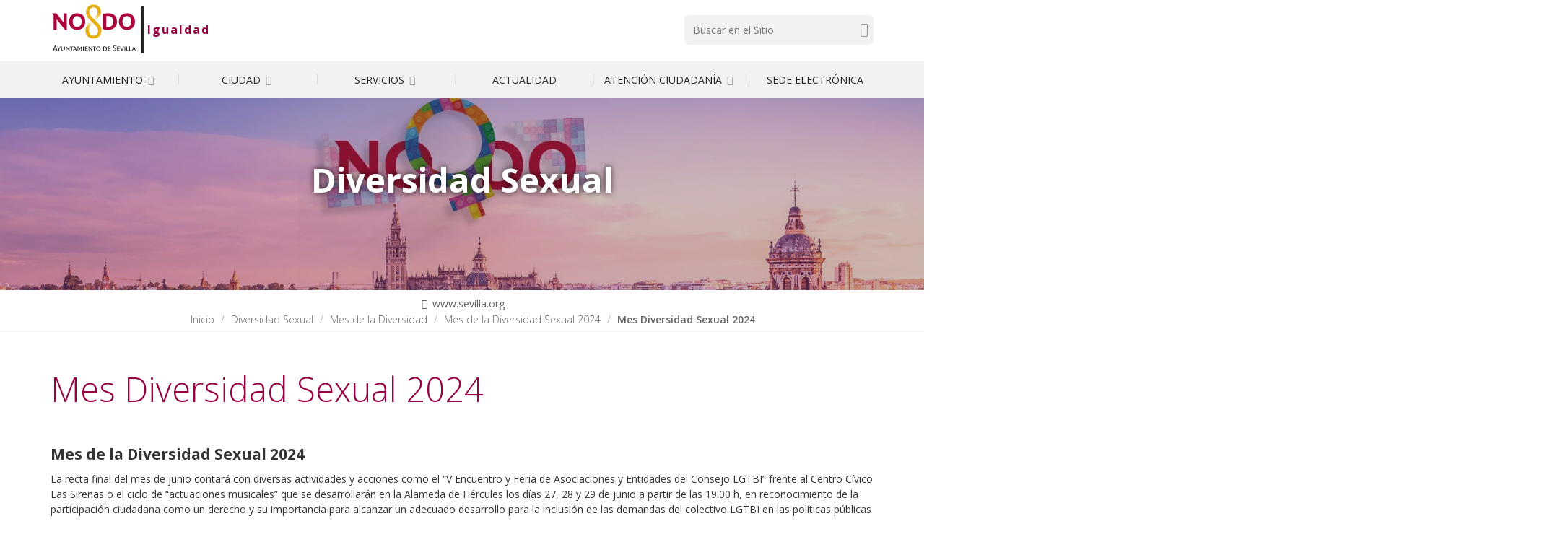

--- FILE ---
content_type: text/html;charset=utf-8
request_url: https://www.sevilla.org/servicios/mujer-igualdad/diversidad-sexual/mes-de-la-diversidad/2024/mes-diversidad-sexual-2024-p
body_size: 15309
content:
<!DOCTYPE html>
<html xmlns="http://www.w3.org/1999/xhtml" lang="es" data-i18ncatalogurl="https://www.sevilla.org/plonejsi18n" xml:lang="es">
  <head><meta http-equiv="Content-Type" content="text/html; charset=UTF-8" />
    <title>Mes Diversidad Sexual 2024 — Igualdad</title>
    
    
    <link rel="stylesheet" href="https://fonts.googleapis.com/css?family=Open+Sans:300,400,400i,600,700" />
    <!-- css links -->
    <link rel="stylesheet" type="text/css" href="/++theme++aysevilla/styles/build/plonetheme.aysevilla.min.css" />
    <link rel="preload" href="/++theme++aysevilla/fonts/pictello/pictello.woff2" as="font" type="font/woff2" />
    <!-- css links end -->       
    
    <link rel="stylesheet" type="text/css" href="/++theme++aysevilla/styles/css/custom.css?v=160620250" />
    <link ref="stylesheet" type="text/css" href="/++theme++aysevilla/cookieklaro/cookieklaro.css" />
    <link rel="apple-touch-icon" sizes="152x152" href="https://www.sevilla.org/++theme++aysevilla/favicons/apple-touch-icon.png" /><link rel="icon" type="image/png" sizes="32x32" href="https://www.sevilla.org/++theme++aysevilla/favicons/favicon-32x32.png" /><link rel="icon" type="image/png" sizes="16x16" href="https://www.sevilla.org/++theme++aysevilla/favicons/favicon-16x16.png" /><link rel="manifest" href="https://www.sevilla.org/++theme++aysevilla/favicons/manifest.json" /><link rel="mask-icon" href="https://www.sevilla.org/++theme++aysevilla/favicons/safari-pinned-tab.svg" /><link rel="shortcut icon" href="https://www.sevilla.org/++theme++aysevilla/favicons/favicon.ico" /><link rel="canonical" href="https://www.sevilla.org/servicios/mujer-igualdad/diversidad-sexual/mes-de-la-diversidad/2024/mes-diversidad-sexual-2024-p" /><link rel="search" href="https://www.sevilla.org/servicios/empleo/servicio-de-recursos-humanos/@@search" title="Buscar en este sitio" /><link rel="stylesheet" type="text/css" href="https://www.sevilla.org/++plone++production/++unique++2024-04-09T12:16:30.033738/default.css" data-bundle="production" /><link rel="stylesheet" type="text/css" href="https://www.sevilla.org/++plone++product.categories/++unique++None/product.categories.css" data-bundle="categories-bundle" /><link rel="stylesheet" type="text/css" href="https://www.sevilla.org/++plone++contenttype.directorymap/++unique++None/custom.css" data-bundle="directory-basics" /><link rel="stylesheet" type="text/css" href="https://www.sevilla.org/++plone++slidertemplates/++unique++None/slidertemplates-compiled.css" data-bundle="slidertemplates" />
    <style></style>
    <noscript>
      <link rel="stylesheet" type="text/css" href="/++theme++aysevilla/styles/css/noscript.css" />
    </noscript>

  <meta name="robots" content="all" /><meta content="summary" name="twitter:card" /><meta content="Ayuntamiento de Sevilla" property="og:site_name" /><meta content="Mes Diversidad Sexual 2024" property="og:title" /><meta content="website" property="og:type" /><meta content="" property="og:description" /><meta content="https://www.sevilla.org/servicios/mujer-igualdad/diversidad-sexual/mes-de-la-diversidad/2024/mes-diversidad-sexual-2024-p" property="og:url" /><meta content="https://www.sevilla.org/@@site-logo/logoSevilla.png" property="og:image" /><meta content="image/png" property="og:image:type" /><meta name="viewport" content="width=device-width, initial-scale=1.0" /><meta name="msapplication-config" content="https://www.sevilla.org/++theme++aysevilla/favicons/browserconfig.xml" /><meta name="theme-color" content="#ffffff" /><meta name="generator" content="Plone - http://plone.com" /><script>PORTAL_URL = 'https://www.sevilla.org';</script><script src="https://www.sevilla.org/++plone++production/++unique++2024-04-09T12:16:30.033738/default.js" data-bundle="production"></script><script type="application/ld+json"> 
    // JSON SCHEMA
        {
            "@context": "http://www.schema.org",
            "@type": "Organization",
            "name": "Mes Diversidad Sexual 2024",
            "url": "https://www.sevilla.org",
            "logo": "https://www.sevilla.org/logo", 
            "description": "Mes Diversidad Sexual 2024",
            "address": {
                "@type": "PostalAddress",
                "streetAddress": "Plaza Nueva, 1",
                "addressLocality": "Sevilla",
                "addressRegion": "Andaluc&#237;a",
                "postalCode": "41001",
                "addressCountry": "Espa&#241;a"
            },
                 
            "contactPoint": {
                "@type": "ContactPoint",
                "contactType": "customer support",                
                "telephone": "+34 955 010 010",
                "email": "webmaster@sevilla.org"
            }
        }
    </script></head>
  <body id="visual-portal-wrapper" class="frontend icons-off pat-markspeciallinks portaltype-document section-diversidad-sexual site-mujer-igualdad subsection-mes-de-la-diversidad subsection-mes-de-la-diversidad-2024 subsection-mes-de-la-diversidad-2024-mes-diversidad-sexual-2024-p template-document_view thumbs-on userrole-anonymous viewpermission-view  is_minisite Minisite" dir="ltr" data-i18ncatalogurl="https://www.sevilla.org/plonejsi18n" data-pat-plone-modal="{&quot;actionOptions&quot;: {&quot;displayInModal&quot;: false}}" data-pat-markspeciallinks="{&quot;external_links_open_new_window&quot;: true, &quot;mark_special_links&quot;: false}" data-view-url="https://www.sevilla.org/servicios/mujer-igualdad/diversidad-sexual/mes-de-la-diversidad/2024/mes-diversidad-sexual-2024-p" data-portal-url="https://www.sevilla.org" data-pat-pickadate="{&quot;date&quot;: {&quot;selectYears&quot;: 200}, &quot;time&quot;: {&quot;interval&quot;: 5 } }" data-base-url="https://www.sevilla.org/servicios/mujer-igualdad/diversidad-sexual/mes-de-la-diversidad/2024/mes-diversidad-sexual-2024-p"><!-- Accessibility accesskeys - Jump to section --><nav class="fixed m-3" aria-label="Atajos">
        <a id="skip-to-content" accesskey="2" class="btn btn-primary sr-only sr-only-focusable" href="#content">Saltar al contenido</a>
        <a id="skip-to-navigation" accesskey="6" class="btn btn-primary sr-only sr-only-focusable" href="#mainMenu">Saltar a la navegación</a>
        <a id="skip-to-contact-info" accesskey="9" class="btn btn-primary sr-only sr-only-focusable" href="#contactInfo">Información de contacto</a>
    </nav><div class="container">
      <div class="row">
        <div class="col-sm-12">
          <aside id="global_statusmessage">
      

      <div>
      </div>
    </aside>
        </div>
      </div>
    </div><div class="main">
      <div class="outer-wrapper">
        <header id="content-header">
          <div id="portal-top">
            <div class="container">
              <div class="row">
                <div class="col-xs-12 col-sm-5 col-lg-5 pb-sm-1">
                  <div id="portal-logo-wrapper"><a id="portal-logo" class=" text-center text-sm-left" title="Inicio" href="https://www.sevilla.org">
   <svg id="logo-ayto-sevilla" width="121" height="75" xmlns="http://www.w3.org/2000/svg" x="0px" y="0px" viewbox="89.965 54.016 377 234" aria-labelledby="titleLogoSevilla" role="img">
	   <title id="titleLogoSevilla">Ayuntamiento de Sevilla</title>
	   <g id="Capa_x0020_1"><g id="_1105139024"><path fill="#AD033B" d="M454.543 144.171c0 7.253-1.502 13.543-4.363 18.87-2.862 5.354-6.855 9.492-12.041 12.438-5.186 3.032-11.249 4.448-18.246 4.533-6.941-.085-13.062-1.501-18.247-4.533-5.185-2.947-9.18-7.084-12.041-12.438-2.861-5.326-4.307-11.617-4.363-18.87.142-11.021 3.343-19.692 9.464-26.066 6.231-6.375 14.59-9.633 25.188-9.803 10.51.17 18.896 3.428 25.102 9.803 6.204 6.374 9.405 15.045 9.547 26.066zm-15.612 0c0-7.197-1.672-12.834-5.015-17.057-3.258-4.221-7.962-6.459-14.024-6.544-6.063.085-10.768 2.323-14.11 6.544-3.258 4.222-4.93 9.86-4.93 17.057 0 7.168 1.672 12.806 4.93 17.027 3.343 4.25 8.047 6.46 14.11 6.545 6.063-.084 10.767-2.294 14.024-6.545 3.344-4.221 5.015-9.859 5.015-17.027zm-62.077.226c-.084 7.027-1.671 13.232-4.788 18.559-3.088 5.354-7.564 9.492-13.203 12.523-5.667 2.946-12.438 4.448-20.172 4.533-4.222 0-8.217-.312-11.788-.878a144.99 144.99 0 0 1-10.681-2.21v-66.156c3.655-.624 7.253-1.19 10.681-1.672 3.514-.396 7.481-.624 11.958-.708 11.87.085 21.192 3.173 27.794 9.321 6.686 6.119 10.058 15.043 10.199 26.688zm-15.611.085c-.084-7.904-2.237-13.883-6.544-18.104-4.307-4.278-10.512-6.375-18.559-6.432h-5.1v47.4c2.381.481 4.93.794 7.65.963 4.787-.085 8.839-1.133 12.182-3.286 3.344-2.068 5.894-4.845 7.649-8.443 1.759-3.57 2.722-7.564 2.722-12.098zm-121.774-.311c-.056 7.253-1.502 13.543-4.363 18.87-2.89 5.354-6.857 9.492-12.042 12.438-5.185 3.032-11.305 4.448-18.246 4.533-7.027-.085-13.061-1.501-18.246-4.533-5.185-2.947-9.18-7.084-12.042-12.438-2.861-5.326-4.307-11.617-4.392-18.87.169-11.021 3.286-19.692 9.492-26.066 6.233-6.375 14.591-9.633 25.188-9.803 10.511.17 18.898 3.428 25.103 9.803 6.205 6.374 9.407 15.045 9.548 26.066zm-15.611 0c0-7.197-1.672-12.834-5.015-17.057-3.258-4.221-7.961-6.459-14.024-6.544-6.148.085-10.766 2.323-14.109 6.544-3.258 4.222-4.93 9.86-4.93 17.057 0 7.168 1.672 12.806 4.93 17.027 3.343 4.307 7.961 6.46 14.109 6.545 6.063-.084 10.766-2.238 14.024-6.545 3.343-4.221 5.015-9.859 5.015-17.027zm-63.975 35.84h-7.423l-36.011-45.106v45.106h-13.231v-61.595l-7.253-10.115h18.813l31.789 41.026v-41.026h13.316v71.71z"></path><path fill="#E6B012" d="M307.61 101.276c-.228 16.574-11.078 27.029-24.226 35.557 8.358-7.253 19.437-16.575 19.607-28.842-1.983 12.268-12.75 20.484-21.987 27.171 7.96-7.338 18.87-17.312 18.643-29.324-2.408 12.834-11.163 20.229-21.051 27.793 8.215-7.791 17.793-17.283 17.311-29.636-.34 11.956-10.852 21.504-19.209 28.446 8.273-8.273 16.801-17.539 16.007-30.117-.084-5.894-1.757-10.683-4.844-14.195-3.202-3.569-7.253-5.326-12.212-5.412-5.893.085-10.341 1.983-13.458 5.582-3.117 3.655-4.618 8.443-4.618 14.422 0 3.428.566 6.771 1.671 9.888 1.104 3.088 3.117 6.12 6.063 9.067l32.356 31.874c3.654 3.598 6.601 7.649 8.84 12.211 2.153 4.534 3.343 9.463 3.485 14.733.17 10.455-2.692 19.04-8.5 25.982-5.922 6.941-14.592 10.511-26.151 10.851-6.461 0-12.269-1.36-17.454-3.995-5.185-2.549-9.321-6.459-12.495-11.645-3.116-5.185-4.788-11.616-4.958-19.351-.142-16.83 10.597-27.964 23.997-36.663-8.924 7.736-18.019 17.68-18.189 30.288 1.218-12.523 11.078-21.674 20.655-28.616-8.699 7.962-17.538 18.246-17.284 30.854.794-12.523 10.342-22.015 19.664-29.267-8.528 8.131-17.113 18.585-16.66 31.166.424-12.58 9.662-22.382 18.729-29.947-8.104 8.102-16.886 18.955-15.923 31.222.226 7.027 2.068 12.749 5.722 17.056 3.684 4.307 8.869 6.546 15.471 6.603 5.185 0 9.576-1.757 13.061-5.326 3.515-3.6 5.271-8.926 5.271-16.405-.256-4.562-1.445-8.783-3.655-12.693-2.237-3.882-4.562-7.169-6.941-9.463l-29.097-28.616a43.55 43.55 0 0 1-8.84-12.439c-2.153-4.703-3.343-10.029-3.513-15.923 0-9.972 2.89-17.934 8.698-23.912 5.808-5.979 13.713-9.096 23.657-9.237 9.662.141 17.312 2.777 23.12 8.132 5.808 5.239 8.925 12.662 9.237 22.126z"></path><path fill="#2B2A29" d="M458.537 270.534h-3.343l-1.842-4.364h-7.564l-1.842 4.364h-3.004l7.396-16.574-.794-1.983h3.26l7.733 18.557zm-6.064-6.601l-2.775-6.856-2.946 6.856h5.721zm-12.181 4.051l-.964 2.551h-9.463v-18.558h3.088v16.007h7.339zm-12.184 0l-.963 2.551h-9.492v-18.558h3.117v16.007h7.338zm-15.555 2.55h-3.088v-18.558h3.088v18.558zm-5.326-18.557l-7.565 18.472-2.804.426-6.772-18.897h3.428l5.016 14.817 5.837-14.817h2.86zm-18.02 16.007l-1.104 2.551h-10.852v-18.558h11.39l-.793 2.464h-7.479v5.496h6.942l-.794 2.41h-6.148v5.637h8.838zm-15.78-3.74c0 2.068-.708 3.655-2.153 4.93-1.417 1.219-3.259 1.842-5.497 1.842-1.021 0-2.068-.085-3.031-.312-1.021-.256-1.898-.482-2.691-.794l-.567-4.08a10.965 10.965 0 0 0 2.721 1.616c.935.453 2.153.623 3.343.707 1.189-.084 2.153-.396 2.946-1.048.879-.623 1.275-1.416 1.36-2.55-.085-.709-.255-1.275-.652-1.757-.396-.452-.878-.85-1.359-1.275-.452-.311-.936-.538-1.274-.708l-2.154-1.359c-1.587-.936-2.691-1.898-3.399-2.946a5.507 5.507 0 0 1-1.048-3.259c.085-2.153.794-3.825 2.238-5.016 1.416-1.189 3.343-1.841 5.723-1.925 1.049.084 2.068.254 3.032.565.963.312 1.672.624 2.152.963v3.74c-.622-.651-1.359-1.19-2.237-1.671-.879-.396-1.814-.652-2.947-.652-1.19 0-2.238.256-3.088.878-.878.652-1.359 1.531-1.359 2.721 0 .964.396 1.756 1.104 2.295.653.651 1.531 1.218 2.465 1.757l2.153 1.36c.652.396 1.276.793 1.928 1.359.623.567 1.189 1.189 1.587 1.983.476.739.704 1.617.704 2.636zm-23.97 3.74l-1.133 2.551h-10.822v-18.558h11.389l-.793 2.464h-7.48v5.496h6.913l-.793 2.41h-6.12v5.637h8.839zm-15.865-6.686c-.086 2.946-.964 5.27-2.778 7.025-1.842 1.729-4.391 2.607-7.733 2.692-1.19-.085-2.323-.142-3.287-.312a18.8 18.8 0 0 1-2.692-.652v-17.849c.879-.142 1.757-.313 2.692-.396.879-.142 2.012-.142 3.371-.142 3.343 0 5.894.877 7.707 2.549 1.756 1.759 2.634 4.138 2.72 7.085zm-3.259.085c0-2.323-.651-4.08-2.012-5.411-1.331-1.275-3.343-2.012-6.035-2.012h-2.013v14.193c.483.086.964.228 1.361.313.481.085.962.17 1.445.17 1.586 0 2.946-.313 3.966-1.049 1.134-.623 1.926-1.587 2.493-2.635.54-1.105.795-2.295.795-3.569zm-43.746-9.321l-.964 2.549h-5.27v16.009h-3.088v-16.009h-5.099v-2.549h14.421zm-16.915 18.557h-1.586l-11.079-13.062v13.062h-2.776V254.13l-1.757-2.068h3.966l10.455 12.438v-12.438h2.776v18.557zm-149.794 0h-3.825l-2.068-5.667h-8.698l-1.983 5.667H99.96l8.273-21.901-.878-2.011h3.824l8.699 23.912zm-6.857-8.358l-3.428-9.406-3.344 9.406h6.772zm90.693 8.358h-3.371l-1.814-4.393h-7.564l-1.927 4.393h-2.947l7.423-16.575-.879-1.982h3.344l7.735 18.557zm-6.064-6.602l-2.805-6.855-3.031 6.855h5.836zm108.118-2.719c-.058 2.946-.936 5.27-2.606 7.025-1.672 1.729-3.91 2.607-6.716 2.692-2.776-.085-5.015-.964-6.687-2.692-1.671-1.756-2.55-4.079-2.55-7.025 0-1.842.396-3.515 1.19-5.015.793-1.445 1.927-2.55 3.286-3.344 1.417-.878 3.003-1.274 4.76-1.274 1.842 0 3.429.396 4.873 1.274a8.6 8.6 0 0 1 3.259 3.344c.794 1.5 1.191 3.173 1.191 5.015zm-3.343 0c0-2.068-.481-3.74-1.502-5.101-1.132-1.274-2.55-1.983-4.477-1.983-1.813 0-3.343.709-4.363 1.983-1.048 1.36-1.614 3.032-1.614 5.101 0 2.153.566 3.824 1.614 5.1 1.021 1.359 2.55 1.983 4.363 2.068 1.927-.085 3.429-.709 4.477-2.068 1.02-1.276 1.502-2.947 1.502-5.1zm-51.878 6.772l-1.104 2.55h-10.851v-18.558h11.418l-.794 2.465h-7.508v5.497h6.941l-.793 2.379h-6.148v5.667h8.839zm-17.367 2.549h-3.089v-18.558h3.089v18.558zm-8.613 0h-3.173v-13.458l-6.29 9.633-5.837-9.633v13.458h-2.776v-16.971l-1.275-1.587h4.448l6.233 9.718 6.205-9.718h2.465v18.558zm-73.383-18.557v11.475c0 1.359-.226 2.634-.793 3.739-.565 1.105-1.359 2.067-2.464 2.721-1.133.623-2.464 1.02-4.137 1.02-2.549 0-4.476-.623-5.751-1.898-1.36-1.274-1.983-3.117-1.983-5.496v-11.56h3.088v11.305c0 1.529.396 2.804 1.218 3.739.793.964 1.898 1.445 3.428 1.445 1.417-.085 2.607-.481 3.343-1.445.793-.879 1.104-1.983 1.104-3.429v-11.615h2.947zm-17.14 0l-6.517 10.907v7.65h-3.117v-7.877l-6.063-10.681h3.514l4.533 8.132 4.703-8.132h2.947zm54.597 0l-.963 2.549h-5.242v16.009h-3.116v-16.009h-5.101v-2.549h14.422zm-16.886 18.557h-1.615l-11.05-13.062v13.062h-2.805V254.13l-1.757-2.068h3.995l10.426 12.438v-12.438h2.805v18.557z"></path></g></g>
   </svg>
</a><a id="minisiteName" class="minisiteLogo" title="Inicio Igualdad" href="https://www.sevilla.org/servicios/mujer-igualdad">Igualdad</a></div>
                </div>
                <div class="col-xs-12 col-sm-5 col-sm-offset-2 col-md-4 col-md-offset-3 col-lg-3 col-lg-offset-4 mb-3">
                  <div id="portal-searchbox">

    <!-- Trigger the modal with a button -->    
     
        <form id="searchGadget_form" action="https://www.sevilla.org/servicios/mujer-igualdad/@@advanced-search" role="search">

            <div class="LSBox">
                <label class="sr-only" for="searchGadget">Buscar</label>        
                <input name="SearchableText" type="text" size="18" id="searchGadget" title="Buscar en el Sitio" placeholder="Buscar en el Sitio" class="searchField " />
                
               
                <input class="searchButton text-darker" type="submit" value="Buscar" /> 

                <input type="hidden" name="google_search" value="True" />
       
            
            </div>
        </form>


    

</div>
                </div>
              </div>
            </div>
            <div id="affixWrapper" class="container-fluid bg-gray-lighter hidden-lg" data-spy="affix" data-offset-top="197">
              <div class="row">
                <div class="col-sm-12">
                  <div id="main-navigation"><nav id="mainMenu" class="mainNavBar navbar hidden-print">
	<div class="container">
		<div class="navbar-header col-sm-12 ">
			<button type="button" class="navbar-toggle collapsed" data-toggle="collapse" data-target="#mainNavigation" aria-expanded="false">
				<span class="sr-only">Mostrar menú</span>
				<span class="menu-bar"></span>
			</button>			
		</div>
		<div id="mainNavigation" class="collapse navbar-collapse">
			
				<ul id="mainNavigationList" class="nav navbar-nav navbar-center my-sm-0  ">
					
						<li class="menuItem panel">
							<!-- Has children -> parent width no link and accordion behavior -->
							<a class="first-level" data-parent="#mainNavigationList" data-toggle="collapse" href="#idSub_ayuntamiento">Ayuntamiento <span class="picto-down-open-mini text-gray-light" aria-hidden="true"></span></a>
							<!-- Has NO children -> regular link -->
															
							<!-- Second level menu -->
							
								<nav class="subMenu collapse" id="idSub_ayuntamiento">

									<ul class="subMenu__list clearfix ">
										<li class="subMenu__group">
											<ul class="subMenu__secondList list-unstyled">
												<li>
													<a class="subMenu__link" href="https://www.sevilla.org/ayuntamiento/el-ayuntamiento">El Ayuntamiento</a>
													<!-- Third level menu -->
													
														
													
												</li>

											</ul>
           <ul class="subMenu__secondList list-unstyled">
												<li>
													<a class="subMenu__link" href="https://www.sevilla.org/ayuntamiento/el-alcalde">El Alcalde</a>
													<!-- Third level menu -->
													
														
													
												</li>

											</ul>
           <ul class="subMenu__secondList list-unstyled">
												<li>
													<a class="subMenu__link" href="https://www.sevilla.org/ayuntamiento/el-pleno">El Pleno</a>
													<!-- Third level menu -->
													
														
													
												</li>

											</ul>
           <ul class="subMenu__secondList list-unstyled">
												<li>
													<a class="subMenu__link" href="https://www.sevilla.org/ayuntamiento/areas-municipales">Áreas Municipales</a>
													<!-- Third level menu -->
													
														
													
												</li>

											</ul>
										</li>
          <li class="subMenu__group">
											<ul class="subMenu__secondList list-unstyled">
												<li>
													<a class="subMenu__link" href="https://www.sevilla.org/ayuntamiento/unidad-organica">Unidades Orgánicas</a>
													<!-- Third level menu -->
													
														
													
												</li>

											</ul>
           <ul class="subMenu__secondList list-unstyled">
												<li>
													<a class="subMenu__link" href="https://www.sevilla.org/ayuntamiento/empresas-municipales-organismos">Empresas Municipales y Organismos</a>
													<!-- Third level menu -->
													
														
													
												</li>

											</ul>
           <ul class="subMenu__secondList list-unstyled">
												<li>
													<a class="subMenu__link" href="https://www.sevilla.org/ayuntamiento/distritos-1">Distritos</a>
													<!-- Third level menu -->
													
														
													
												</li>

											</ul>
           <ul class="subMenu__secondList list-unstyled">
												<li>
													<a class="subMenu__link" href="https://www.sevilla.org/ayuntamiento/transparencia">Transparencia</a>
													<!-- Third level menu -->
													
														
													
												</li>

											</ul>
										</li>
          <li class="subMenu__group">
											<ul class="subMenu__secondList list-unstyled">
												<li>
													<a class="subMenu__link" href="https://www.sevilla.org/ayuntamiento/proteccion-de-datos">Protección de Datos</a>
													<!-- Third level menu -->
													
														
													
												</li>

											</ul>
           <ul class="subMenu__secondList list-unstyled">
												<li>
													<a class="subMenu__link" href="https://www.sevilla.org/ayuntamiento/reglamentos-y-ordenanzas">Reglamentos y Ordenanzas</a>
													<!-- Third level menu -->
													
														
													
												</li>

											</ul>
           <ul class="subMenu__secondList list-unstyled">
												<li>
													<a class="subMenu__link" href="https://www.sevilla.org/ayuntamiento/presupuesto-ayuntamiento">Presupuesto 2026</a>
													<!-- Third level menu -->
													
														
													
												</li>

											</ul>
           <ul class="subMenu__secondList list-unstyled">
												<li>
													<a class="subMenu__link" href="https://www.sevilla.org/ayuntamiento/bodas-en-el-salon-colon">Bodas en el Salón Colón</a>
													<!-- Third level menu -->
													
														
													
												</li>

											</ul>
										</li>
									</ul>

								</nav>
							

						</li>
					
						<li class="menuItem panel">
							<!-- Has children -> parent width no link and accordion behavior -->
							<a class="first-level" data-parent="#mainNavigationList" data-toggle="collapse" href="#idSub_ciudad">Ciudad <span class="picto-down-open-mini text-gray-light" aria-hidden="true"></span></a>
							<!-- Has NO children -> regular link -->
															
							<!-- Second level menu -->
							
								<nav class="subMenu collapse" id="idSub_ciudad">

									<ul class="subMenu__list clearfix ">
										<li class="subMenu__group">
											<ul class="subMenu__secondList list-unstyled">
												<li>
													<a class="subMenu__link" href="https://www.sevilla.org/ciudad/aniversario_boda_carlos_v">500.º Aniversario de la boda de Carlos V</a>
													<!-- Third level menu -->
													
														
													
												</li>

											</ul>
           <ul class="subMenu__secondList list-unstyled">
												<li>
													<a class="subMenu__link" href="https://www.sevilla.org/ciudad/sevilla-ciudad-patrimonial">Sevilla, ciudad patrimonial</a>
													<!-- Third level menu -->
													
														<ul class="subMenu--3 list-unstyled">
															<li class="subMenu__item">
																<a class="subMenu__link" href="https://www.sevilla.org/ciudad/sevilla-ciudad-patrimonial/cartografia-historica-de-sevilla">Cartografía histórica de  Sevilla</a>
															</li>
														</ul>
													
												</li>

											</ul>
           <ul class="subMenu__secondList list-unstyled">
												<li>
													<a class="subMenu__link" href="https://www.sevilla.org/ciudad/museos-patrimonio-monumental-cultural">Museos, Patrimonio Monumental y Cultural</a>
													<!-- Third level menu -->
													
														
													
												</li>

											</ul>
           <ul class="subMenu__secondList list-unstyled">
												<li>
													<a class="subMenu__link" href="https://www.sevilla.org/ciudad/fiestas-de-la-ciudad">Fiestas de la Ciudad</a>
													<!-- Third level menu -->
													
														
													
												</li>

											</ul>
										</li>
          <li class="subMenu__group">
											<ul class="subMenu__secondList list-unstyled">
												<li>
													<a class="subMenu__link" href="https://www.sevilla.org/ciudad/planificacion-estrategica">Planificación Estratégica</a>
													<!-- Third level menu -->
													
														<ul class="subMenu--3 list-unstyled">
															<li class="subMenu__item">
																<a class="subMenu__link" href="https://www.sevilla.org/ciudad/planificacion-estrategica/plan-estrategico-sevilla-2030">Plan Estratégico Sevilla 2030</a>
															</li>
               <li class="subMenu__item">
																<a class="subMenu__link" href="https://www.sevilla.org/ciudad/planificacion-estrategica/estrategia-edusi">Estrategia EDUSI</a>
															</li>
														</ul>
													
												</li>

											</ul>
           <ul class="subMenu__secondList list-unstyled">
												<li>
													<a class="subMenu__link" href="https://www.sevilla.org/ciudad/sevilla-mas-digital">Sevilla + Digital</a>
													<!-- Third level menu -->
													
														
													
												</li>

											</ul>
           <ul class="subMenu__secondList list-unstyled">
												<li>
													<a class="subMenu__link" href="https://www.sevilla.org/ciudad/fondos-europeos">Fondos Europeos</a>
													<!-- Third level menu -->
													
														
													
												</li>

											</ul>
           <ul class="subMenu__secondList list-unstyled">
												<li>
													<a class="subMenu__link" href="https://www.sevilla.org/ciudad/cultura">Cultura</a>
													<!-- Third level menu -->
													
														
													
												</li>

											</ul>
										</li>
          <li class="subMenu__group">
											<ul class="subMenu__secondList list-unstyled">
												<li>
													<a class="subMenu__link" href="https://www.sevilla.org/ciudad/ciudad-de-sevilla">Ciudad de Sevilla</a>
													<!-- Third level menu -->
													
														
													
												</li>

											</ul>
           <ul class="subMenu__secondList list-unstyled">
												<li>
													<a class="subMenu__link" href="https://www.sevilla.org/ciudad/app-sevilla">APP Sevilla</a>
													<!-- Third level menu -->
													
														
													
												</li>

											</ul>
           <ul class="subMenu__secondList list-unstyled">
												<li>
													<a class="subMenu__link" href="https://www.sevilla.org/ciudad/visita-sevilla">Visita Sevilla</a>
													<!-- Third level menu -->
													
														
													
												</li>

											</ul>
           <ul class="subMenu__secondList list-unstyled">
												<li>
													<a class="subMenu__link" href="https://www.sevilla.org/ciudad/callejero">Callejero</a>
													<!-- Third level menu -->
													
														
													
												</li>

											</ul>
										</li>
          <li class="subMenu__group">
											<ul class="subMenu__secondList list-unstyled">
												<li>
													<a class="subMenu__link" href="https://www.sevilla.org/ciudad/muevete-por-sevilla">Muévete por Sevilla</a>
													<!-- Third level menu -->
													
														
													
												</li>

											</ul>
           <ul class="subMenu__secondList list-unstyled">
												<li>
													<a class="subMenu__link" href="https://www.sevilla.org/ciudad/no8do-digital">NO8DO Digital</a>
													<!-- Third level menu -->
													
														
													
												</li>

											</ul>
										</li>
									</ul>

								</nav>
							

						</li>
					
						<li class="menuItem panel">
							<!-- Has children -> parent width no link and accordion behavior -->
							<a class="first-level" data-parent="#mainNavigationList" data-toggle="collapse" href="#idSub_servicios">Servicios <span class="picto-down-open-mini text-gray-light" aria-hidden="true"></span></a>
							<!-- Has NO children -> regular link -->
															
							<!-- Second level menu -->
							
								<nav class="subMenu collapse" id="idSub_servicios">

									<ul class="subMenu__list clearfix ">
										<li class="subMenu__group">
											<ul class="subMenu__secondList list-unstyled">
												<li>
													<a class="subMenu__link" href="https://www.sevilla.org/servicios/abastecimiento-y-saneamiento-de-aguas">Abastecimiento y Saneamiento de Aguas</a>
													<!-- Third level menu -->
													
														
													
												</li>

											</ul>
           <ul class="subMenu__secondList list-unstyled">
												<li>
													<a class="subMenu__link" href="https://www.sevilla.org/servicios/agencia-tributaria-de-sevilla">Agencia Tributaria de Sevilla</a>
													<!-- Third level menu -->
													
														
													
												</li>

											</ul>
           <ul class="subMenu__secondList list-unstyled">
												<li>
													<a class="subMenu__link" href="https://www.sevilla.org/servicios/cementerio-municipal">Cementerio Municipal</a>
													<!-- Third level menu -->
													
														
													
												</li>

											</ul>
           <ul class="subMenu__secondList list-unstyled">
												<li>
													<a class="subMenu__link" href="https://www.sevilla.org/servicios/consumo">Consumo y Mercados de Abastos</a>
													<!-- Third level menu -->
													
														
													
												</li>

											</ul>
										</li>
          <li class="subMenu__group">
											<ul class="subMenu__secondList list-unstyled">
												<li>
													<a class="subMenu__link" href="https://www.sevilla.org/servicios/contratacion">Contratación</a>
													<!-- Third level menu -->
													
														
													
												</li>

											</ul>
           <ul class="subMenu__secondList list-unstyled">
												<li>
													<a class="subMenu__link" href="https://www.sevilla.org/servicios/deportes">Deportes</a>
													<!-- Third level menu -->
													
														
													
												</li>

											</ul>
           <ul class="subMenu__secondList list-unstyled">
												<li>
													<a class="subMenu__link" href="https://www.sevilla.org/servicios/economia">Economía y Comercio</a>
													<!-- Third level menu -->
													
														<ul class="subMenu--3 list-unstyled">
															<li class="subMenu__item">
																<a class="subMenu__link" href="https://www.sevilla.org/servicios/economia/oficina-de-comercio-y-artesaria">Oficina de Comercio y Artesanía</a>
															</li>
               <li class="subMenu__item">
																<a class="subMenu__link" href="https://www.sevilla.org/servicios/economia/empresas-y-emprendimiento">Empresas y Emprendimiento</a>
															</li>
														</ul>
													
												</li>

											</ul>
           <ul class="subMenu__secondList list-unstyled">
												<li>
													<a class="subMenu__link" href="https://www.sevilla.org/servicios/educacion">Educación</a>
													<!-- Third level menu -->
													
														
													
												</li>

											</ul>
										</li>
          <li class="subMenu__group">
											<ul class="subMenu__secondList list-unstyled">
												<li>
													<a class="subMenu__link" href="https://www.sevilla.org/servicios/empadronamiento">Padrón Municipal</a>
													<!-- Third level menu -->
													
														
													
												</li>

											</ul>
           <ul class="subMenu__secondList list-unstyled">
												<li>
													<a class="subMenu__link" href="https://www.sevilla.org/servicios/empleo">Empleo</a>
													<!-- Third level menu -->
													
														<ul class="subMenu--3 list-unstyled">
															<li class="subMenu__item">
																<a class="subMenu__link" href="https://www.sevilla.org/servicios/empleo/servicio-de-recursos-humanos">Servicio de Recursos Humanos</a>
															</li>
														</ul>
													
												</li>

											</ul>
           <ul class="subMenu__secondList list-unstyled">
												<li>
													<a class="subMenu__link" href="https://www.sevilla.org/servicios/limpieza-publica">Limpieza Pública</a>
													<!-- Third level menu -->
													
														
													
												</li>

											</ul>
           <ul class="subMenu__secondList list-unstyled">
												<li>
													<a class="subMenu__link" href="https://www.sevilla.org/servicios/movilidad">Movilidad</a>
													<!-- Third level menu -->
													
														
													
												</li>

											</ul>
										</li>
          <li class="subMenu__group">
											<ul class="subMenu__secondList list-unstyled">
												<li>
													<a class="subMenu__link" href="https://www.sevilla.org/servicios/mujer-igualdad">Igualdad</a>
													<!-- Third level menu -->
													
														
													
												</li>

											</ul>
           <ul class="subMenu__secondList list-unstyled">
												<li>
													<a class="subMenu__link" href="https://www.sevilla.org/servicios/medio-ambiente-parques-jardines">Parques y Jardines</a>
													<!-- Third level menu -->
													
														
													
												</li>

											</ul>
           <ul class="subMenu__secondList list-unstyled">
												<li>
													<a class="subMenu__link" href="https://www.sevilla.org/servicios/participacion-ciudadana">Participación Ciudadana</a>
													<!-- Third level menu -->
													
														<ul class="subMenu--3 list-unstyled">
															<li class="subMenu__item">
																<a class="subMenu__link" href="https://www.sevilla.org/servicios/participacion-ciudadana/centros-civicos">Centros Cívicos</a>
															</li>
               <li class="subMenu__item">
																<a class="subMenu__link" href="https://www.sevilla.org/servicios/participacion-ciudadana/distritos-municipales">Distritos Municipales</a>
															</li>
               <li class="subMenu__item">
																<a class="subMenu__link" href="https://www.sevilla.org/servicios/participacion-ciudadana/palacio-marqueses-de-la-algaba">Palacio Marqueses de La Algaba</a>
															</li>
														</ul>
													
												</li>

											</ul>
           <ul class="subMenu__secondList list-unstyled">
												<li>
													<a class="subMenu__link" href="https://www.sevilla.org/servicios/policia-local">Policía Local</a>
													<!-- Third level menu -->
													
														
													
												</li>

											</ul>
										</li>
          <li class="subMenu__group">
											<ul class="subMenu__secondList list-unstyled">
												<li>
													<a class="subMenu__link" href="https://www.sevilla.org/servicios/salud-publica">Salud Pública</a>
													<!-- Third level menu -->
													
														<ul class="subMenu--3 list-unstyled">
															<li class="subMenu__item">
																<a class="subMenu__link" href="https://www.sevilla.org/servicios/salud-publica/laboratorio-municipal">Laboratorio Municipal</a>
															</li>
               <li class="subMenu__item">
																<a class="subMenu__link" href="https://www.sevilla.org/servicios/salud-publica/servicio-de-salud">Servicio de Salud</a>
															</li>
               <li class="subMenu__item">
																<a class="subMenu__link" href="https://www.sevilla.org/servicios/salud-publica/zoosanitario">Centro Municipal de Protección y Control Animal</a>
															</li>
														</ul>
													
												</li>

											</ul>
           <ul class="subMenu__secondList list-unstyled">
												<li>
													<a class="subMenu__link" href="https://www.sevilla.org/servicios/servicio-de-estadistica">Servicio de Estadística</a>
													<!-- Third level menu -->
													
														<ul class="subMenu--3 list-unstyled">
															<li class="subMenu__item">
																<a class="subMenu__link" href="https://www.sevilla.org/servicios/servicio-de-estadistica/objetos-perdidos">Objetos perdidos</a>
															</li>
               <li class="subMenu__item">
																<a class="subMenu__link" href="https://www.sevilla.org/servicios/servicio-de-estadistica/datos-estadisticos">Datos Estadísticos</a>
															</li>
														</ul>
													
												</li>

											</ul>
           <ul class="subMenu__secondList list-unstyled">
												<li>
													<a class="subMenu__link" href="https://www.sevilla.org/servicios/servicios-sociales">Barrios de Atención Preferente y Derechos Sociales</a>
													<!-- Third level menu -->
													
														<ul class="subMenu--3 list-unstyled">
															<li class="subMenu__item">
																<a class="subMenu__link" href="https://www.sevilla.org/servicios/servicios-sociales/eracis">ERACIS+</a>
															</li>
														</ul>
													
												</li>

											</ul>
           <ul class="subMenu__secondList list-unstyled">
												<li>
													<a class="subMenu__link" href="https://www.sevilla.org/servicios/juventud">Juventud</a>
													<!-- Third level menu -->
													
														<ul class="subMenu--3 list-unstyled">
															<li class="subMenu__item">
																<a class="subMenu__link" href="https://www.sevilla.org/servicios/juventud/oficina-maternidad">Oficina de atención a la Maternidad</a>
															</li>
														</ul>
													
												</li>

											</ul>
										</li>
          <li class="subMenu__group">
											<ul class="subMenu__secondList list-unstyled">
												<li>
													<a class="subMenu__link" href="https://www.sevilla.org/servicios/urbanismo-y-vivienda">Urbanismo y Vivienda</a>
													<!-- Third level menu -->
													
														<ul class="subMenu--3 list-unstyled">
															<li class="subMenu__item">
																<a class="subMenu__link" href="https://www.sevilla.org/servicios/urbanismo-y-vivienda/oficina-de-accesibilidad">Oficina de Accesibilidad</a>
															</li>
               <li class="subMenu__item">
																<a class="subMenu__link" href="https://www.sevilla.org/servicios/urbanismo-y-vivienda/oficina-de-asesoramiento-en-materia-de-viviendas-y-ocupacion">Oficina de Asesoramiento en Materia de Viviendas y Ocupación</a>
															</li>
														</ul>
													
												</li>

											</ul>
										</li>
									</ul>

								</nav>
							

						</li>
					
						<li class="menuItem panel">
							<!-- Has children -> parent width no link and accordion behavior -->
							
							<!-- Has NO children -> regular link -->
							<a class="first-level " href="https://www.sevilla.org/actualidad">Actualidad</a>								
							<!-- Second level menu -->
							
								
							

						</li>
					
						<li class="menuItem panel">
							<!-- Has children -> parent width no link and accordion behavior -->
							<a class="first-level" data-parent="#mainNavigationList" data-toggle="collapse" href="#idSub_contacto">Atención Ciudadanía <span class="picto-down-open-mini text-gray-light" aria-hidden="true"></span></a>
							<!-- Has NO children -> regular link -->
															
							<!-- Second level menu -->
							
								<nav class="subMenu collapse" id="idSub_contacto">

									<ul class="subMenu__list clearfix ">
										<li class="subMenu__group">
											<ul class="subMenu__secondList list-unstyled">
												<li>
													<a class="subMenu__link" href="https://www.sevilla.org/contacto/atencion-ciudadania">Canales telemáticos de Contacto y Atención a la Ciudadanía</a>
													<!-- Third level menu -->
													
														
													
												</li>

											</ul>
           <ul class="subMenu__secondList list-unstyled">
												<li>
													<a class="subMenu__link" href="https://www.sevilla.org/contacto/plataformas-de-cita-previa-telefonica-y-online">Plataformas de cita previa telefónica y online</a>
													<!-- Third level menu -->
													
														
													
												</li>

											</ul>
           <ul class="subMenu__secondList list-unstyled">
												<li>
													<a class="subMenu__link" href="https://www.sevilla.org/contacto/oficinas-de-asistencia-en-materia-de-registro">Oficinas de asistencia en materia de Registro</a>
													<!-- Third level menu -->
													
														
													
												</li>

											</ul>
           <ul class="subMenu__secondList list-unstyled">
												<li>
													<a class="subMenu__link" href="https://www.sevilla.org/contacto/comision-especial-de-sugerencias-y-reclamaciones">Comisión Especial de Sugerencias y Reclamaciones</a>
													<!-- Third level menu -->
													
														
													
												</li>

											</ul>
										</li>
          <li class="subMenu__group">
											<ul class="subMenu__secondList list-unstyled">
												<li>
													<a class="subMenu__link" href="https://www.sevilla.org/contacto/listin-telefonico">Listín telefónico Ayuntamiento de Sevilla</a>
													<!-- Third level menu -->
													
														
													
												</li>

											</ul>
										</li>
									</ul>

								</nav>
							

						</li>
					
						<li class="menuItem panel">
							<!-- Has children -> parent width no link and accordion behavior -->
							
							<!-- Has NO children -> regular link -->
							<a class="first-level " href="https://www.sevilla.org/sede-electronica">Sede Electrónica</a>								
							<!-- Second level menu -->
							
								
							

						</li>
					
				</ul>
			
		</div>
	</div>

</nav></div>                  
                </div>
              </div>
            </div>
            <div class="affixHack hidden-lg" aria-hidden="true" role="presentation"></div> <!-- replace affix element when effect in action -->
            
            <div id="navAccordion" class="hidden visible-lg hidden-print" data-spy="affix" data-offset-top="250">
              <div class="bg-gray-lighter">
                <div class="container">
                  <div class="row">
                    <nav id="mainDesktopNav" class="mainNavBar navbar hidden-print" aria-label="Principal">	 			
	
		<ul class="nav navbar-nav navbar-center ">
			
				<li class="menuItem  hasChildren">
					<!-- Has children -> parent width no link and accordion behavior -->
					<a class="first-level " href="" aria-expanded="false" data-child="idSubDesk_ayuntamiento">Ayuntamiento <span class="picto-down-open-mini text-gray-light" aria-hidden="true"></span></a>
					
					<!-- Second level menu -->
						<div class="capsula width-100 bg-white" id="idSubDesk_ayuntamiento">
							<div class="container">
								<div class="row">
									<div class="col-xs-12">
										<ul class="subMenu__list clearfix">
											<li class="subMenu__group">
												<ul class="subMenu__secondList list-unstyled">													
													<li class="pl-0 prime ">
														<a class=" mb-1 subMenu__link" href="https://www.sevilla.org/ayuntamiento/el-ayuntamiento">El Ayuntamiento</a>	
														
														<!-- Third level menu -->
															
														
													</li>
												</ul>
            <ul class="subMenu__secondList list-unstyled">													
													<li class="pl-0  ">
														<a class=" mb-1 subMenu__link" href="https://www.sevilla.org/ayuntamiento/el-alcalde">El Alcalde</a>	
														
														<!-- Third level menu -->
															
														
													</li>
												</ul>
            <ul class="subMenu__secondList list-unstyled">													
													<li class="pl-0  ">
														<a class=" mb-1 subMenu__link" href="https://www.sevilla.org/ayuntamiento/el-pleno">El Pleno</a>	
														
														<!-- Third level menu -->
															
														
													</li>
												</ul>
            <ul class="subMenu__secondList list-unstyled">													
													<li class="pl-0  ">
														<a class=" mb-1 subMenu__link" href="https://www.sevilla.org/ayuntamiento/areas-municipales">Áreas Municipales</a>	
														
														<!-- Third level menu -->
															
														
													</li>
												</ul>
											</li>
           <li class="subMenu__group">
												<ul class="subMenu__secondList list-unstyled">													
													<li class="pl-0  ">
														<a class=" mb-1 subMenu__link" href="https://www.sevilla.org/ayuntamiento/unidad-organica">Unidades Orgánicas</a>	
														
														<!-- Third level menu -->
															
														
													</li>
												</ul>
            <ul class="subMenu__secondList list-unstyled">													
													<li class="pl-0  ">
														<a class=" mb-1 subMenu__link" href="https://www.sevilla.org/ayuntamiento/empresas-municipales-organismos">Empresas Municipales y Organismos</a>	
														
														<!-- Third level menu -->
															
														
													</li>
												</ul>
            <ul class="subMenu__secondList list-unstyled">													
													<li class="pl-0  ">
														<a class=" mb-1 subMenu__link" href="https://www.sevilla.org/ayuntamiento/distritos-1">Distritos</a>	
														
														<!-- Third level menu -->
															
														
													</li>
												</ul>
            <ul class="subMenu__secondList list-unstyled">													
													<li class="pl-0  ">
														<a class=" mb-1 subMenu__link" href="https://www.sevilla.org/ayuntamiento/transparencia">Transparencia</a>	
														
														<!-- Third level menu -->
															
														
													</li>
												</ul>
											</li>
           <li class="subMenu__group">
												<ul class="subMenu__secondList list-unstyled">													
													<li class="pl-0  ">
														<a class=" mb-1 subMenu__link" href="https://www.sevilla.org/ayuntamiento/proteccion-de-datos">Protección de Datos</a>	
														
														<!-- Third level menu -->
															
														
													</li>
												</ul>
            <ul class="subMenu__secondList list-unstyled">													
													<li class="pl-0  ">
														<a class=" mb-1 subMenu__link" href="https://www.sevilla.org/ayuntamiento/reglamentos-y-ordenanzas">Reglamentos y Ordenanzas</a>	
														
														<!-- Third level menu -->
															
														
													</li>
												</ul>
            <ul class="subMenu__secondList list-unstyled">													
													<li class="pl-0  ">
														<a class=" mb-1 subMenu__link" href="https://www.sevilla.org/ayuntamiento/presupuesto-ayuntamiento">Presupuesto 2026</a>	
														
														<!-- Third level menu -->
															
														
													</li>
												</ul>
            <ul class="subMenu__secondList list-unstyled">													
													<li class="pl-0  lastest">
														<a class=" mb-1 subMenu__link" href="https://www.sevilla.org/ayuntamiento/bodas-en-el-salon-colon">Bodas en el Salón Colón</a>	
														
														<!-- Third level menu -->
															
														
													</li>
												</ul>
											</li>
										</ul>
									</div>
								</div>
							</div>
							
						</div>				
					
				</li>
			
				<li class="menuItem  hasChildren">
					<!-- Has children -> parent width no link and accordion behavior -->
					<a class="first-level " href="" aria-expanded="false" data-child="idSubDesk_ciudad">Ciudad <span class="picto-down-open-mini text-gray-light" aria-hidden="true"></span></a>
					
					<!-- Second level menu -->
						<div class="capsula width-100 bg-white" id="idSubDesk_ciudad">
							<div class="container">
								<div class="row">
									<div class="col-xs-12">
										<ul class="subMenu__list clearfix">
											<li class="subMenu__group">
												<ul class="subMenu__secondList list-unstyled">													
													<li class="pl-0 prime ">
														<a class=" mb-1 subMenu__link" href="https://www.sevilla.org/ciudad/aniversario_boda_carlos_v">500.º Aniversario de la boda de Carlos V</a>	
														
														<!-- Third level menu -->
															
														
													</li>
												</ul>
            <ul class="subMenu__secondList list-unstyled">													
													<li class="pl-0  ">
														<a class=" mb-1 subMenu__link" href="https://www.sevilla.org/ciudad/sevilla-ciudad-patrimonial">Sevilla, ciudad patrimonial</a>	
														
														<!-- Third level menu -->
															<ul class="ml-2 subMenu--3 list-unstyled">
																<li class="subMenu__item">
																	<a class="subMenu__link" href="https://www.sevilla.org/ciudad/sevilla-ciudad-patrimonial/cartografia-historica-de-sevilla">Cartografía histórica de  Sevilla</a>
																</li>
															</ul>
														
													</li>
												</ul>
            <ul class="subMenu__secondList list-unstyled">													
													<li class="pl-0  ">
														<a class=" mb-1 subMenu__link" href="https://www.sevilla.org/ciudad/museos-patrimonio-monumental-cultural">Museos, Patrimonio Monumental y Cultural</a>	
														
														<!-- Third level menu -->
															
														
													</li>
												</ul>
            <ul class="subMenu__secondList list-unstyled">													
													<li class="pl-0  ">
														<a class=" mb-1 subMenu__link" href="https://www.sevilla.org/ciudad/fiestas-de-la-ciudad">Fiestas de la Ciudad</a>	
														
														<!-- Third level menu -->
															
														
													</li>
												</ul>
											</li>
           <li class="subMenu__group">
												<ul class="subMenu__secondList list-unstyled">													
													<li class="pl-0  ">
														<a class=" mb-1 subMenu__link" href="https://www.sevilla.org/ciudad/planificacion-estrategica">Planificación Estratégica</a>	
														
														<!-- Third level menu -->
															<ul class="ml-2 subMenu--3 list-unstyled">
																<li class="subMenu__item">
																	<a class="subMenu__link" href="https://www.sevilla.org/ciudad/planificacion-estrategica/plan-estrategico-sevilla-2030">Plan Estratégico Sevilla 2030</a>
																</li>
                <li class="subMenu__item">
																	<a class="subMenu__link" href="https://www.sevilla.org/ciudad/planificacion-estrategica/estrategia-edusi">Estrategia EDUSI</a>
																</li>
															</ul>
														
													</li>
												</ul>
            <ul class="subMenu__secondList list-unstyled">													
													<li class="pl-0  ">
														<a class=" mb-1 subMenu__link" href="https://www.sevilla.org/ciudad/sevilla-mas-digital">Sevilla + Digital</a>	
														
														<!-- Third level menu -->
															
														
													</li>
												</ul>
            <ul class="subMenu__secondList list-unstyled">													
													<li class="pl-0  ">
														<a class=" mb-1 subMenu__link" href="https://www.sevilla.org/ciudad/fondos-europeos">Fondos Europeos</a>	
														
														<!-- Third level menu -->
															
														
													</li>
												</ul>
            <ul class="subMenu__secondList list-unstyled">													
													<li class="pl-0  ">
														<a class=" mb-1 subMenu__link" href="https://www.sevilla.org/ciudad/cultura">Cultura</a>	
														
														<!-- Third level menu -->
															
														
													</li>
												</ul>
											</li>
           <li class="subMenu__group">
												<ul class="subMenu__secondList list-unstyled">													
													<li class="pl-0  ">
														<a class=" mb-1 subMenu__link" href="https://www.sevilla.org/ciudad/ciudad-de-sevilla">Ciudad de Sevilla</a>	
														
														<!-- Third level menu -->
															
														
													</li>
												</ul>
            <ul class="subMenu__secondList list-unstyled">													
													<li class="pl-0  ">
														<a class=" mb-1 subMenu__link" href="https://www.sevilla.org/ciudad/app-sevilla">APP Sevilla</a>	
														
														<!-- Third level menu -->
															
														
													</li>
												</ul>
            <ul class="subMenu__secondList list-unstyled">													
													<li class="pl-0  ">
														<a class=" mb-1 subMenu__link" href="https://www.sevilla.org/ciudad/visita-sevilla">Visita Sevilla</a>	
														
														<!-- Third level menu -->
															
														
													</li>
												</ul>
            <ul class="subMenu__secondList list-unstyled">													
													<li class="pl-0  ">
														<a class=" mb-1 subMenu__link" href="https://www.sevilla.org/ciudad/callejero">Callejero</a>	
														
														<!-- Third level menu -->
															
														
													</li>
												</ul>
											</li>
           <li class="subMenu__group">
												<ul class="subMenu__secondList list-unstyled">													
													<li class="pl-0  ">
														<a class=" mb-1 subMenu__link" href="https://www.sevilla.org/ciudad/muevete-por-sevilla">Muévete por Sevilla</a>	
														
														<!-- Third level menu -->
															
														
													</li>
												</ul>
            <ul class="subMenu__secondList list-unstyled">													
													<li class="pl-0  lastest">
														<a class=" mb-1 subMenu__link" href="https://www.sevilla.org/ciudad/no8do-digital">NO8DO Digital</a>	
														
														<!-- Third level menu -->
															
														
													</li>
												</ul>
											</li>
										</ul>
									</div>
								</div>
							</div>
							
						</div>				
					
				</li>
			
				<li class="menuItem  hasChildren">
					<!-- Has children -> parent width no link and accordion behavior -->
					<a class="first-level " href="" aria-expanded="false" data-child="idSubDesk_servicios">Servicios <span class="picto-down-open-mini text-gray-light" aria-hidden="true"></span></a>
					
					<!-- Second level menu -->
						<div class="capsula width-100 bg-white" id="idSubDesk_servicios">
							<div class="container">
								<div class="row">
									<div class="col-xs-12">
										<ul class="subMenu__list clearfix">
											<li class="subMenu__group">
												<ul class="subMenu__secondList list-unstyled">													
													<li class="pl-0 prime ">
														<a class=" mb-1 subMenu__link" href="https://www.sevilla.org/servicios/abastecimiento-y-saneamiento-de-aguas">Abastecimiento y Saneamiento de Aguas</a>	
														
														<!-- Third level menu -->
															
														
													</li>
												</ul>
            <ul class="subMenu__secondList list-unstyled">													
													<li class="pl-0  ">
														<a class=" mb-1 subMenu__link" href="https://www.sevilla.org/servicios/agencia-tributaria-de-sevilla">Agencia Tributaria de Sevilla</a>	
														
														<!-- Third level menu -->
															
														
													</li>
												</ul>
            <ul class="subMenu__secondList list-unstyled">													
													<li class="pl-0  ">
														<a class=" mb-1 subMenu__link" href="https://www.sevilla.org/servicios/cementerio-municipal">Cementerio Municipal</a>	
														
														<!-- Third level menu -->
															
														
													</li>
												</ul>
            <ul class="subMenu__secondList list-unstyled">													
													<li class="pl-0  ">
														<a class=" mb-1 subMenu__link" href="https://www.sevilla.org/servicios/consumo">Consumo y Mercados de Abastos</a>	
														
														<!-- Third level menu -->
															
														
													</li>
												</ul>
											</li>
           <li class="subMenu__group">
												<ul class="subMenu__secondList list-unstyled">													
													<li class="pl-0  ">
														<a class=" mb-1 subMenu__link" href="https://www.sevilla.org/servicios/contratacion">Contratación</a>	
														
														<!-- Third level menu -->
															
														
													</li>
												</ul>
            <ul class="subMenu__secondList list-unstyled">													
													<li class="pl-0  ">
														<a class=" mb-1 subMenu__link" href="https://www.sevilla.org/servicios/deportes">Deportes</a>	
														
														<!-- Third level menu -->
															
														
													</li>
												</ul>
            <ul class="subMenu__secondList list-unstyled">													
													<li class="pl-0  ">
														<a class=" mb-1 subMenu__link" href="https://www.sevilla.org/servicios/economia">Economía y Comercio</a>	
														
														<!-- Third level menu -->
															<ul class="ml-2 subMenu--3 list-unstyled">
																<li class="subMenu__item">
																	<a class="subMenu__link" href="https://www.sevilla.org/servicios/economia/oficina-de-comercio-y-artesaria">Oficina de Comercio y Artesanía</a>
																</li>
                <li class="subMenu__item">
																	<a class="subMenu__link" href="https://www.sevilla.org/servicios/economia/empresas-y-emprendimiento">Empresas y Emprendimiento</a>
																</li>
															</ul>
														
													</li>
												</ul>
            <ul class="subMenu__secondList list-unstyled">													
													<li class="pl-0  ">
														<a class=" mb-1 subMenu__link" href="https://www.sevilla.org/servicios/educacion">Educación</a>	
														
														<!-- Third level menu -->
															
														
													</li>
												</ul>
											</li>
           <li class="subMenu__group">
												<ul class="subMenu__secondList list-unstyled">													
													<li class="pl-0  ">
														<a class=" mb-1 subMenu__link" href="https://www.sevilla.org/servicios/empadronamiento">Padrón Municipal</a>	
														
														<!-- Third level menu -->
															
														
													</li>
												</ul>
            <ul class="subMenu__secondList list-unstyled">													
													<li class="pl-0  ">
														<a class=" mb-1 subMenu__link" href="https://www.sevilla.org/servicios/empleo">Empleo</a>	
														
														<!-- Third level menu -->
															<ul class="ml-2 subMenu--3 list-unstyled">
																<li class="subMenu__item">
																	<a class="subMenu__link" href="https://www.sevilla.org/servicios/empleo/servicio-de-recursos-humanos">Servicio de Recursos Humanos</a>
																</li>
															</ul>
														
													</li>
												</ul>
            <ul class="subMenu__secondList list-unstyled">													
													<li class="pl-0  ">
														<a class=" mb-1 subMenu__link" href="https://www.sevilla.org/servicios/limpieza-publica">Limpieza Pública</a>	
														
														<!-- Third level menu -->
															
														
													</li>
												</ul>
            <ul class="subMenu__secondList list-unstyled">													
													<li class="pl-0  ">
														<a class=" mb-1 subMenu__link" href="https://www.sevilla.org/servicios/movilidad">Movilidad</a>	
														
														<!-- Third level menu -->
															
														
													</li>
												</ul>
											</li>
           <li class="subMenu__group">
												<ul class="subMenu__secondList list-unstyled">													
													<li class="pl-0  ">
														<a class=" mb-1 subMenu__link" href="https://www.sevilla.org/servicios/mujer-igualdad">Igualdad</a>	
														
														<!-- Third level menu -->
															
														
													</li>
												</ul>
            <ul class="subMenu__secondList list-unstyled">													
													<li class="pl-0  ">
														<a class=" mb-1 subMenu__link" href="https://www.sevilla.org/servicios/medio-ambiente-parques-jardines">Parques y Jardines</a>	
														
														<!-- Third level menu -->
															
														
													</li>
												</ul>
            <ul class="subMenu__secondList list-unstyled">													
													<li class="pl-0  ">
														<a class=" mb-1 subMenu__link" href="https://www.sevilla.org/servicios/participacion-ciudadana">Participación Ciudadana</a>	
														
														<!-- Third level menu -->
															<ul class="ml-2 subMenu--3 list-unstyled">
																<li class="subMenu__item">
																	<a class="subMenu__link" href="https://www.sevilla.org/servicios/participacion-ciudadana/centros-civicos">Centros Cívicos</a>
																</li>
                <li class="subMenu__item">
																	<a class="subMenu__link" href="https://www.sevilla.org/servicios/participacion-ciudadana/distritos-municipales">Distritos Municipales</a>
																</li>
                <li class="subMenu__item">
																	<a class="subMenu__link" href="https://www.sevilla.org/servicios/participacion-ciudadana/palacio-marqueses-de-la-algaba">Palacio Marqueses de La Algaba</a>
																</li>
															</ul>
														
													</li>
												</ul>
            <ul class="subMenu__secondList list-unstyled">													
													<li class="pl-0  ">
														<a class=" mb-1 subMenu__link" href="https://www.sevilla.org/servicios/policia-local">Policía Local</a>	
														
														<!-- Third level menu -->
															
														
													</li>
												</ul>
											</li>
           <li class="subMenu__group">
												<ul class="subMenu__secondList list-unstyled">													
													<li class="pl-0  ">
														<a class=" mb-1 subMenu__link" href="https://www.sevilla.org/servicios/salud-publica">Salud Pública</a>	
														
														<!-- Third level menu -->
															<ul class="ml-2 subMenu--3 list-unstyled">
																<li class="subMenu__item">
																	<a class="subMenu__link" href="https://www.sevilla.org/servicios/salud-publica/laboratorio-municipal">Laboratorio Municipal</a>
																</li>
                <li class="subMenu__item">
																	<a class="subMenu__link" href="https://www.sevilla.org/servicios/salud-publica/servicio-de-salud">Servicio de Salud</a>
																</li>
                <li class="subMenu__item">
																	<a class="subMenu__link" href="https://www.sevilla.org/servicios/salud-publica/zoosanitario">Centro Municipal de Protección y Control Animal</a>
																</li>
															</ul>
														
													</li>
												</ul>
            <ul class="subMenu__secondList list-unstyled">													
													<li class="pl-0  ">
														<a class=" mb-1 subMenu__link" href="https://www.sevilla.org/servicios/servicio-de-estadistica">Servicio de Estadística</a>	
														
														<!-- Third level menu -->
															<ul class="ml-2 subMenu--3 list-unstyled">
																<li class="subMenu__item">
																	<a class="subMenu__link" href="https://www.sevilla.org/servicios/servicio-de-estadistica/objetos-perdidos">Objetos perdidos</a>
																</li>
                <li class="subMenu__item">
																	<a class="subMenu__link" href="https://www.sevilla.org/servicios/servicio-de-estadistica/datos-estadisticos">Datos Estadísticos</a>
																</li>
															</ul>
														
													</li>
												</ul>
            <ul class="subMenu__secondList list-unstyled">													
													<li class="pl-0  ">
														<a class=" mb-1 subMenu__link" href="https://www.sevilla.org/servicios/servicios-sociales">Barrios de Atención Preferente y Derechos Sociales</a>	
														
														<!-- Third level menu -->
															<ul class="ml-2 subMenu--3 list-unstyled">
																<li class="subMenu__item">
																	<a class="subMenu__link" href="https://www.sevilla.org/servicios/servicios-sociales/eracis">ERACIS+</a>
																</li>
															</ul>
														
													</li>
												</ul>
            <ul class="subMenu__secondList list-unstyled">													
													<li class="pl-0  ">
														<a class=" mb-1 subMenu__link" href="https://www.sevilla.org/servicios/juventud">Juventud</a>	
														
														<!-- Third level menu -->
															<ul class="ml-2 subMenu--3 list-unstyled">
																<li class="subMenu__item">
																	<a class="subMenu__link" href="https://www.sevilla.org/servicios/juventud/oficina-maternidad">Oficina de atención a la Maternidad</a>
																</li>
															</ul>
														
													</li>
												</ul>
											</li>
           <li class="subMenu__group">
												<ul class="subMenu__secondList list-unstyled">													
													<li class="pl-0  lastest">
														<a class=" mb-1 subMenu__link" href="https://www.sevilla.org/servicios/urbanismo-y-vivienda">Urbanismo y Vivienda</a>	
														
														<!-- Third level menu -->
															<ul class="ml-2 subMenu--3 list-unstyled">
																<li class="subMenu__item">
																	<a class="subMenu__link" href="https://www.sevilla.org/servicios/urbanismo-y-vivienda/oficina-de-accesibilidad">Oficina de Accesibilidad</a>
																</li>
                <li class="subMenu__item">
																	<a class="subMenu__link" href="https://www.sevilla.org/servicios/urbanismo-y-vivienda/oficina-de-asesoramiento-en-materia-de-viviendas-y-ocupacion">Oficina de Asesoramiento en Materia de Viviendas y Ocupación</a>
																</li>
															</ul>
														
													</li>
												</ul>
											</li>
										</ul>
									</div>
								</div>
							</div>
							
						</div>				
					
				</li>
			
				<li class="menuItem  ">
					<!-- Has children -> parent width no link and accordion behavior -->
					
					<a class="first-level " aria-expanded="false" href="https://www.sevilla.org/actualidad">Actualidad</a>
					<!-- Second level menu -->
										
					
				</li>
			
				<li class="menuItem  hasChildren">
					<!-- Has children -> parent width no link and accordion behavior -->
					<a class="first-level " href="" aria-expanded="false" data-child="idSubDesk_contacto">Atención Ciudadanía <span class="picto-down-open-mini text-gray-light" aria-hidden="true"></span></a>
					
					<!-- Second level menu -->
						<div class="capsula width-100 bg-white" id="idSubDesk_contacto">
							<div class="container">
								<div class="row">
									<div class="col-xs-12">
										<ul class="subMenu__list clearfix">
											<li class="subMenu__group">
												<ul class="subMenu__secondList list-unstyled">													
													<li class="pl-0 prime ">
														<a class=" mb-1 subMenu__link" href="https://www.sevilla.org/contacto/atencion-ciudadania">Canales telemáticos de Contacto y Atención a la Ciudadanía</a>	
														
														<!-- Third level menu -->
															
														
													</li>
												</ul>
            <ul class="subMenu__secondList list-unstyled">													
													<li class="pl-0  ">
														<a class=" mb-1 subMenu__link" href="https://www.sevilla.org/contacto/plataformas-de-cita-previa-telefonica-y-online">Plataformas de cita previa telefónica y online</a>	
														
														<!-- Third level menu -->
															
														
													</li>
												</ul>
            <ul class="subMenu__secondList list-unstyled">													
													<li class="pl-0  ">
														<a class=" mb-1 subMenu__link" href="https://www.sevilla.org/contacto/oficinas-de-asistencia-en-materia-de-registro">Oficinas de asistencia en materia de Registro</a>	
														
														<!-- Third level menu -->
															
														
													</li>
												</ul>
            <ul class="subMenu__secondList list-unstyled">													
													<li class="pl-0  ">
														<a class=" mb-1 subMenu__link" href="https://www.sevilla.org/contacto/comision-especial-de-sugerencias-y-reclamaciones">Comisión Especial de Sugerencias y Reclamaciones</a>	
														
														<!-- Third level menu -->
															
														
													</li>
												</ul>
											</li>
           <li class="subMenu__group">
												<ul class="subMenu__secondList list-unstyled">													
													<li class="pl-0  lastest">
														<a class=" mb-1 subMenu__link" href="https://www.sevilla.org/contacto/listin-telefonico">Listín telefónico Ayuntamiento de Sevilla</a>	
														
														<!-- Third level menu -->
															
														
													</li>
												</ul>
											</li>
										</ul>
									</div>
								</div>
							</div>
							
						</div>				
					
				</li>
			
				<li class="menuItem  ">
					<!-- Has children -> parent width no link and accordion behavior -->
					
					<a class="first-level " aria-expanded="false" href="https://www.sevilla.org/sede-electronica">Sede Electrónica</a>
					<!-- Second level menu -->
										
					
				</li>
			
		</ul>
	 
</nav>
                  </div>
                </div>
              </div>
              <div id="secondDesktopNavWrapper" class=" bg-white" role="presentation"></div>
              
            </div>
            <div class="affixHack affixHack--accordion" aria-hidden="true" role="presentation"></div> <!-- replace affix element when effect in action -->
          </div><!-- /portal-top -->
        </header>
        
        <main>

          

          <div id="page-header"><div id="header-interior">
    

    <div id="interior-slider" class=" hidden-print pos-relative">
 
        <figure class="interiorSlider__image abs-expanded abs-t abs-b" aria-hidden="true">            
            <img class="objectFit" src="https://www.sevilla.org/servicios/mujer-igualdad/header/@@images/d0adfa87-ffe2-4691-8260-6cd47501b07b.jpeg" srcset="https://www.sevilla.org/servicios/mujer-igualdad/header/@@images/52626aff-68dc-431f-b94e-b1b81db1828e.jpeg 1500w,&#10;                         https://www.sevilla.org/servicios/mujer-igualdad/header/@@images/1019ec4c-9d2d-41d9-b289-42ff044bd0ca.jpeg 1024w,&#10;                         https://www.sevilla.org/servicios/mujer-igualdad/header/@@images/d0adfa87-ffe2-4691-8260-6cd47501b07b.jpeg 600w" sizes="100vw" alt="" />
        </figure> 
            
        <div class=" sectionHeader pos-relative z-index-navbar">
            <div class="container">
                <div class="row">
                    <p class="interior-slider__text col-xs-12 col-sm-12 text-bold text-center text-white">
                            Diversidad Sexual
                    </p>
                </div>
            </div>          
        </div>          
 
    </div>

    

</div></div>
          
          <div id="above-content-wrapper" class=" bb-1 mb-5">
            <div class="container py-2">
              <div class="row">
                <div class="col-xs-12 text-center">
                  
                  <div id="viewlet-above-content"><nav id="portal-breadcrumbs" class="plone-breadcrumb">
  <div class="flex-container">
    <a href="https://www.sevilla.org" class="breadcrumbHomeLink"><span class="picto-home" aria-hidden="true"></span> www.sevilla.org</a>
    
    <ol class="breadcrumbsList ">
      <li id="breadcrumbs-home">
        <a href="https://www.sevilla.org/servicios/mujer-igualdad">Inicio</a>
      </li>
      <li id="breadcrumbs-1">
        
          <a href="https://www.sevilla.org/servicios/mujer-igualdad/diversidad-sexual">Diversidad Sexual</a>
          
        
      </li>
      <li id="breadcrumbs-2">
        
          <a href="https://www.sevilla.org/servicios/mujer-igualdad/diversidad-sexual/mes-de-la-diversidad">Mes de la Diversidad</a>
          
        
      </li>
      <li id="breadcrumbs-3">
        
          <a href="https://www.sevilla.org/servicios/mujer-igualdad/diversidad-sexual/mes-de-la-diversidad/2024">Mes de la Diversidad Sexual 2024</a>
          
        
      </li>
      <li id="breadcrumbs-4">
        
          
          <span id="breadcrumbs-current">Mes Diversidad Sexual 2024</span>
        
      </li>
    </ol>
  </div>
</nav></div>
                </div>
              </div>
            </div>
          </div>
          

          <div id="full-container">
            <div id="inside-full-container" class="container">
              <div id="main-container" class="row flex-canvas">                  
                <div id="content-container" class="col-xs-12 col-sm-12">
      <div class="row">
        <div class="col-xs-12 col-sm-12">
          <div id="content">

          
          <article>
            <p class="mb-0" id="viewlet-above-content-title"></p>
            
                <h1 class="documentFirstHeading text-secondary mt-0 mb-5">Mes Diversidad Sexual 2024</h1>
            
            <div id="viewlet-below-content-title"></div>
     
                
                  
                
             
           
              

            <div id="viewlet-above-content-body">
</div>
            <div id="content-core">
              

  <div id="parent-fieldname-text" class=""><h3><strong>Mes de la Diversidad Sexual 2024</strong></h3>
<p>La recta final del mes de junio contará con diversas actividades y acciones como el “V Encuentro y Feria de Asociaciones y Entidades del Consejo LGTBI” frente al Centro Cívico Las Sirenas o el ciclo de “actuaciones musicales” que se desarrollarán en la Alameda de Hércules los días 27, 28 y 29 de junio a partir de las 19:00 h, en reconocimiento de la participación ciudadana como un derecho y su importancia para alcanzar un adecuado desarrollo para la inclusión de las demandas del colectivo LGTBI en las políticas públicas municipales, desarrollará una serie de actividades que contribuyan a impedir cualquier discriminación, desatención o violencia por razón de orientación sexual o identidad de género.</p>
<p>Por otro lado, se ha presentado el cartel y la campaña del Mes de la Diversidad Sexual 2024, protagonizado por cuatro jóvenes sevillanos que pertenecen al sector de la Danza de la ciudad, de la compañía “Alberto, ‘El Romero’”.</p>
<p>En este sentido, la delegada ha destacado que “presentamos esta campaña que busca la sensibilización y la eliminación de discriminación y estereotipos negativos hacia las personas del colectivo LGTBIQ+, desde una perspectiva interseccional e intercultural que visibilice la diversidad de experiencias y circunstancias que atraviesan a este colectivo. Una campaña alegre, con rostros reales de nuestra ciudad que muestran con orgullo su amor por una Sevilla inclusiva. Con el lema “SEVILLA, TU ORGULLO”.</p>
<p>Del mismo modo, los días 27 y 28 de junio, las asociaciones y entidades instalarán 18 carpas en la Alameda de Hércules de 19:00 h a 00:00 h en paralelo a una central donde se desarrollarán charlas y ponencias.</p>
<p>“Gracias a todo el tejido asociativo de nuestra ciudad que hoy nos habéis acompañado en este día tan importante para el colectivo LGTBI. Gracias por vuestra presencia y por vuestro compromiso social. A pesar de los derechos conquistados y los avances conseguidos en diversidad sexual y de género, continúan existiendo situaciones de discriminación y desigualdad que es necesario erradicar para impedir cualquier retroceso y consolidar las metas ya alcanzadas con el objetivo de conseguir la dignidad de las personas LGTBI, hasta lograr la igualdad real. Por lo tanto seguiremos luchando la eliminación de las desigualdades de género y el avance efectivo de las condiciones de vida de mujeres y hombres en igualdad real”, ha finalizado la delegada.</p>
<p><strong>Actividades carpa central</strong></p>
<p style="text-align: center;"><strong><img src="https://www.sevilla.org/servicios/mujer-igualdad/diversidad-sexual/mes-de-la-diversidad/2024/whatsapp-image-2024-06-26-at-11-55-26.jpeg/@@images/58ca5f62-b004-469f-bf84-53a4607b4671.jpeg" data-linktype="image" title="WhatsApp Image 2024-06-26 at 11.55.26.jpeg" data-val="a78baefbdd5c4674b89841521e28064c" data-scale="large" alt="WhatsApp Image 2024-06-26 at 11.55.26.jpeg" class="image-inline" /></strong></p>
<p style="text-align: center;"><strong><img src="https://www.sevilla.org/servicios/mujer-igualdad/diversidad-sexual/mes-de-la-diversidad/2024/whatsapp-image-2024-06-26-at-12-28-01.jpeg/@@images/4bb07f8c-44d8-4ef7-8166-98130ba550dc.jpeg" data-linktype="image" title="WhatsApp Image 2024-06-26 at 12.28.01.jpeg" data-val="a233841e5cc9475e824318b2f51648d0" data-scale="large" alt="WhatsApp Image 2024-06-26 at 12.28.01.jpeg" class="image-inline" /></strong></p>
<p style="text-align: center;"><strong><img src="https://www.sevilla.org/servicios/mujer-igualdad/diversidad-sexual/mes-de-la-diversidad/2024/whatsapp-image-2024-06-26-at-11-51-55-1.jpeg/@@images/f9a29009-4888-40f0-b577-90666e0118af.jpeg" data-linktype="image" title="WhatsApp Image 2024-06-26 at 11.51.55 (1).jpeg" data-val="266f5a0258b4439f9a7d8097dead4201" data-scale="large" alt="WhatsApp Image 2024-06-26 at 11.51.55 (1).jpeg" class="image-inline" /></strong></p>
<p style="text-align: center;"><strong><img src="https://www.sevilla.org/servicios/mujer-igualdad/diversidad-sexual/mes-de-la-diversidad/2024/whatsapp-image-2024-06-26-at-11-51-56.jpeg/@@images/0b445bed-42e7-4359-9b72-149fde898034.jpeg" data-linktype="image" title="WhatsApp Image 2024-06-26 at 11.51.56.jpeg" data-val="72638e7a08e549078f8973dd65e4c60e" data-scale="large" alt="WhatsApp Image 2024-06-26 at 11.51.56.jpeg" class="image-inline" /></strong></p></div>


            </div>
            <div id="viewlet-below-content-body">

<section id="document-actions" class="clearfix hidden-print pt-1 pb-5 text-gray mt-6">
    
    <h2 class="sr-only">Acciones de documento</h2>
    
   
        <div class="documentActions clearfix bg-gray-lighter">

            <div class="col-sm-7 col-lg-6  mt-2">
                                   

                    <ul class="list-inline text-left">
                        <li class="document-action text-regular pl-0 mb-2 mb-sm-0" id="document-action-print">
                            <a href="javascript:this.print();" class="text-gray btn-link">
                                <span class="picto picto-print" aria-hidden="true"></span>                                
                                 
                                <span class="mr-2">Imprimir</span>
                            </a>
                        </li>
                        <li class="pl-0">
                            <a class="text-gray btn-link" href="mailto:?subject=Mes%20Diversidad%20Sexual%202024&amp;body=https://www.sevilla.org/servicios/mujer-igualdad/diversidad-sexual/mes-de-la-diversidad/2024/mes-diversidad-sexual-2024-p">
                                <span class="picto picto-mail" aria-hidden="true"></span> <span class="">Enviar</span>
                            </a>
                        </li>
                    </ul>
                

                
            </div>

            <div class="col-sm-5 col-lg-6  text-right text-md-right mt-2 ">
            
                <p class="visible-lg-inline share hidden-xs hidden-sm hidden-md mr-3">Compartir</p>
                <ul class="social-share list-inline visible-inline mb-0">
                    <li class="pr-0">
                        <a class="rounded-icon rounded-icon--black" title="Compartir en facebook" target="_blank" rel="noopener" href="https://www.facebook.com/sharer/sharer.php?u=https://www.sevilla.org/servicios/mujer-igualdad/diversidad-sexual/mes-de-la-diversidad/2024/mes-diversidad-sexual-2024-p">
                            <span class="picto-facebook" aria-hidden="true"></span><span class="sr-only">Compartir en facebook</span>
                        </a>
                    </li>
                    <li class="pr-0">
                        <a class="rounded-icon rounded-icon--black" title="Compartir en twitter" target="_blank" rel="noopener" href="https://twitter.com/share?url=https://www.sevilla.org/servicios/mujer-igualdad/diversidad-sexual/mes-de-la-diversidad/2024/mes-diversidad-sexual-2024-p&amp;text=Mes%20Diversidad%20Sexual%202024">
                            <span class="picto-twitter" aria-hidden="true"></span><span class="sr-only">Compartir en twitter</span>
                        </a>
                    </li>
                    <li class="pr-0">
                        <a class="rounded-icon rounded-icon--black" title="Compartir en linkedin" target="_blank" rel="noopener" href="https://www.linkedin.com/shareArticle?mini=true&amp;url=https://www.sevilla.org/servicios/mujer-igualdad/diversidad-sexual/mes-de-la-diversidad/2024/mes-diversidad-sexual-2024-p&amp;title=Mes%20Diversidad%20Sexual%202024">
                            <span class="picto-linkedin" aria-hidden="true"></span><span class="sr-only">Compartir en linkedin</span>
                        </a>
                    </li> 
                    <li class="pr-0">
                        <a class="rounded-icon rounded-icon--black" title="Compartir en whatsapp" target="_blank" rel="noopener" href="https://api.whatsapp.com/send?text=Mes%20Diversidad%20Sexual%202024 https://www.sevilla.org/servicios/mujer-igualdad/diversidad-sexual/mes-de-la-diversidad/2024/mes-diversidad-sexual-2024-p">
                            <span class="picto-whatsapp" aria-hidden="true"></span><span class="sr-only">Compartir en whatsapp</span>
                        </a>
                    </li>
                </ul>
                
            </div>
            
        </div>
 
</section>
</div>
            
          </article>
          
        </div>          
        </div>
      </div>
      <footer class="row">
        <div class="col-xs-12 col-sm-12">
          <div id="viewlet-below-content">




</div>
        </div>
      </footer>
    </div>
                <div id="column1-container">
                </div>
                <div id="column2-container">
                </div>
              </div><!--/row-->
            </div><!--/container-->
          </div>
          
          

        </main>

      </div> <!--/outer-wrapper -->
    </div><footer id="portal-footer-wrapper" class="text-darker">
      <div class="container" id="portal-footer">
        <div class=" portalFooter__row">
          <div id="footer-newsletter" class="">            
          </div>          
          <div class="row bb-1-white bt-1-white border-semi-black py-4">
            <div class="groupActionsRRSS col-xs-12 col-sm-12 hidden-print">
              <div id="footer-actions" class=" mb-4 mb-md-0"><nav id="site-actions" class="footerMenu text-center" aria-label="Vinculos institucionales">
          <ul id="portal-site_actions" class="list-unstyled text-left h4-size mb-md-0">
            <li>
              <a class="text-darker" href="https://www.sevilla.org/"><span>Inicio</span></a>
            </li>
            <li>
              <a class="text-darker" href="https://www.sevilla.org/accesibilidad"><span>Accesibilidad</span></a>
            </li>
            <li>
              <a class="text-darker" href="https://www.sevilla.org/sitemap"><span>Mapa Web</span></a>
            </li>            
            <li>
              <a class="text-darker" href="https://www.sevilla.org/aviso-legal"><span>Aviso legal</span></a>
            </li>
            <li>
              <a class="text-darker" href="https://www.sevilla.org/politica-de-privacidad"><span>Política de privacidad</span></a>
            </li>         
          </ul>
        </nav></div>
              <section id="footer-contact" class=" px-3 mb-4 mb-md-0 ml-md-3">
				<h2 class="my-md-0 text-regular mr-2 h4-size">Redes Sociales:</h2> 
                <div id="social-icons">

  <ul class="list-unstyled mb-0">

    
      <li class="visible-inline-block ml-1">
        
            <a class="rounded-icon" target="_blank" rel="noopener" href="https://es-es.facebook.com/AyuntamientodeSevilla/">
    			    <span aria-hidden="true" title="Facebook" class="picto-facebook"></span>
    			    
    			    <span class="sr-only">Facebook</span>
            </a>
        
        
      </li>
    
      <li class="visible-inline-block ml-1">
        
        
          <a class="rounded-icon" target="_blank" rel="noopener" href="https://x.com/ayto_sevilla">
            <svg width="1200" height="1227" role="image" viewbox="0 0 1200 1227" fill="none" xmlns="http://www.w3.org/2000/svg" class="w-auto h-13">
              <title>Twitter- X</title>
              <path d="M714.163 519.284L1160.89 0H1055.03L667.137 450.887L357.328 0H0L468.492 681.821L0 1226.37H105.866L515.491 750.218L842.672 1226.37H1200L714.137 519.284H714.163ZM569.165 687.828L521.697 619.934L144.011 79.6944H306.615L611.412 515.685L658.88 583.579L1055.08 1150.3H892.476L569.165 687.854V687.828Z" fill="currentColor"></path>
            </svg>
            <span class="sr-only">Twitter - X</span>
          </a>
        
      </li>
    
      <li class="visible-inline-block ml-1">
        
            <a class="rounded-icon" target="_blank" rel="noopener" href="https://www.instagram.com/ayto_sevilla">
    			    <span aria-hidden="true" title="Instagram" class="picto-instagram"></span>
    			    
    			    <span class="sr-only">Instagram</span>
            </a>
        
        
      </li>
    
      <li class="visible-inline-block ml-1">
        
            <a class="rounded-icon" target="_blank" rel="noopener" href="https://www.youtube.com/user/AyuntamientoSevilla">
    			    
    			    <span class="picto-youtube-play" aria-hidden="true" title="YouTube"></span>
    			    <span class="sr-only">YouTube</span>
            </a>
        
        
      </li>
    
  </ul>


  

</div>
              </section>
            </div>
          </div>
        </div>
      </div>
      <div id="portal-contact" class="mt-4">
        <div class="container">
          <div class="row">
			<div class="col-xs-12 col-sm-12">
				<p id="contactInfo" class=" text-center">Ayuntamiento de Sevilla. Plaza Nueva, 1 - C.P. 41001 | Teléfono <a class="text-darker" href="tel:+34010">010</a> - <a class="text-darker" href="tel:+34955010010">955 010 010</a> <!-- | <a class="text-white" href="mailto:webmaster@sevilla.org">webmaster@sevilla.org</a>--></p>
				<p class="text-center small  mb-5 mb-sm-3">Proyecto desarrollado por <a class="text-darker" href="https://www.ecityclic.com/es" target="_blank" rel="noopener">ecityclic</a></p>
            </div>
          </div>
        </div>
      </div>
      <div id="portal-footer-default" class="container">
      <div class="row">
	<div class="col-xs-12">
		

	</div>
</div>

<!-- Google tag (gtag.js) -->
<script data-type="application/javascript" data-name="google-analytics" data-src="https://www.googletagmanager.com/gtag/js?id=G-3ET5F3S8SD"></script>
<script data-type="application/javascript" data-name="google-analytics">
  window.dataLayer = window.dataLayer || [];
  function gtag(){dataLayer.push(arguments);}
  gtag('js', new Date());

  gtag('config', 'G-3ET5F3S8SD');
</script>
<!-- /Google tag (gtag.js) -->

<!-- Google Analytics -->
<script>

(function(i,s,o,g,r,a,m){i['GoogleAnalyticsObject']=r;i[r]=i[r]||function(){
  (i[r].q=i[r].q||[]).push(arguments)},i[r].l=1*new Date();a=s.createElement(o),
   m=s.getElementsByTagName(o)[0];a.async=1;a.src=g;m.parentNode.insertBefore(a,m)
})(window,document,'script','https://www.google-analytics.com/analytics.js','ga');
  ga('create', 'UA-22816535-1', 'auto');
  ga('send', 'pageview');
</script>
<!-- /Google Analytics -->

<!-- Yandex.Metrika counter -->
<!-- <script type="text/javascript">
    (function (d, w, c) {
        (w[c] = w[c] || []).push(function() {
            try {
                w.yaCounter39900855 = new Ya.Metrika({
                    id:39900855,
                    clickmap:true,
                    trackLinks:true,
                    accurateTrackBounce:true
                });
            } catch(e) { }
        });

        var n = d.getElementsByTagName("script")[0],
            s = d.createElement("script"),
            f = function () { n.parentNode.insertBefore(s, n); };
        s.type = "text/javascript";
        s.async = true;
        s.src = "https://mc.yandex.ru/metrika/watch.js";

        if (w.opera == "[object Opera]") {
            d.addEventListener("DOMContentLoaded", f, false);
        } else { f(); }
    })(document, window, "yandex_metrika_callbacks");
</script>
<noscript><div><img src="https://mc.yandex.ru/watch/39900855" style="position:absolute; left:-9999px;" alt="" /></div></noscript> -->
<!-- /Yandex.Metrika counter -->

<!-- Código inSuite   -->
<!-- Este código se coloca ahora en el HEAD -> Plantilla del Tema -->
<!-- <script type="text/javascript" src="https://www--sevilla--org.insuit.net/i4tservice/jscm_loader.js" async></script> -->
<!-- /Código inSuite   -->
    </div>
    </footer><div id="last-div"></div><!-- js tags --><script src="/++theme++aysevilla/styles/build/plonetheme.aysevilla.min.js?V=202506041225"></script><script src="/++theme++aysevilla/modules/bxslider/jquery.bxslider.min.js?V=202506041225"></script><!-- js tags end --><script src="/++theme++aysevilla/js/custom.js"></script><script>
      ;(function($){
        $('a.swipebox:not([data-type="Folder"])').swipebox()
      })(jQuery);
    </script><!-- Cookie Claro --><script>
    require(['++theme++aysevilla/cookieklaro/config'], function () {
        require(['++theme++aysevilla/cookieklaro/cookieklaro.min'], function (klaro) {
          window.klaro = klaro
          $('.btn-cookies').on('click', function () {
            window.klaro.show()
          })
        })
      })
    </script><div id="footerScripts">
      <script></script>
    </div></body>
</html>